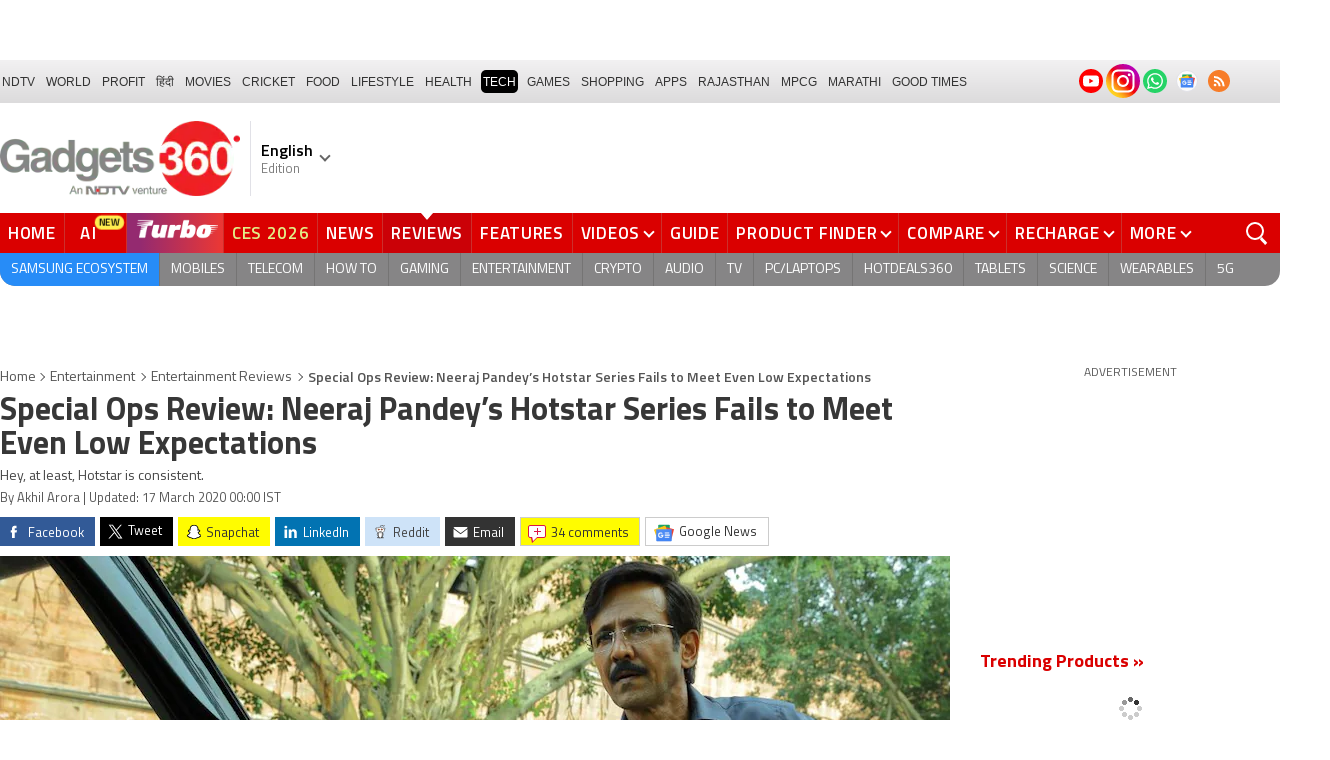

--- FILE ---
content_type: text/html; charset=utf-8
request_url: https://www.google.com/recaptcha/api2/aframe
body_size: 181
content:
<!DOCTYPE HTML><html><head><meta http-equiv="content-type" content="text/html; charset=UTF-8"></head><body><script nonce="vl8OM0M2I91Ud2QV8fhpng">/** Anti-fraud and anti-abuse applications only. See google.com/recaptcha */ try{var clients={'sodar':'https://pagead2.googlesyndication.com/pagead/sodar?'};window.addEventListener("message",function(a){try{if(a.source===window.parent){var b=JSON.parse(a.data);var c=clients[b['id']];if(c){var d=document.createElement('img');d.src=c+b['params']+'&rc='+(localStorage.getItem("rc::a")?sessionStorage.getItem("rc::b"):"");window.document.body.appendChild(d);sessionStorage.setItem("rc::e",parseInt(sessionStorage.getItem("rc::e")||0)+1);localStorage.setItem("rc::h",'1767847150807');}}}catch(b){}});window.parent.postMessage("_grecaptcha_ready", "*");}catch(b){}</script></body></html>

--- FILE ---
content_type: application/javascript; charset=utf-8
request_url: https://fundingchoicesmessages.google.com/f/AGSKWxUi3iDs5wbHLi8ITP9hpibdDyxZBXcumSzhWCqfWuOGm_v2hq6aydWWdKHFtoZbjpKEDSowfvRkdZ6H4L_B76uhM9KM27rYjIxE9UyQWy9ZLRsIubCFfM-kPEikhS19KXVeqX5x-ZkvfvCryOGVNRvK8amxz-GsFbALu__5e8TXo10maEHGC9DUyJi8/_/thumb-ads./advertmsig.auid=/pubs_aff.asp?_ad_rolling.
body_size: -1287
content:
window['7e1e3cb8-5122-44aa-92f2-fd9f1217d550'] = true;

--- FILE ---
content_type: application/javascript
request_url: https://www.gadgets360.com/assets/forum/js/min/comment-embed-min.js?v=20260105.01
body_size: 937
content:
var forum_base_url="https://www.gadgets360.com/forum/",flagload=!0;if(window.parent.document.getElementById("comment_widget")&&"undefined"!=page_identifier&&""!=page_identifier&&"undefined"!=clientid&&""!=clientid&&"undefined"!=page_url&&""!=page_url){var limit=10,ifrmHeight="mobile"==platform?"":"98%",targetElement=window.parent.document.getElementById("comment_widget"),commentIframe=document.createElement("iframe"),iframeSrc=forum_base_url+"comment-embed?ctype=comment&identifier="+page_identifier+"&title="+page_title+"&page=1&limit="+limit+"&summary=1&client_key="+clientid+"&redirect_url="+page_url+"&platform="+platform+"&most_recent=1&frm="+urlfrm;if(commentIframe.setAttribute("src",iframeSrc),commentIframe.setAttribute("scrolling","no"),commentIframe.setAttribute("frameborder","0"),commentIframe.setAttribute("allowtransparency","true"),commentIframe.setAttribute("id","comment_widget_iframe"),commentIframe.setAttribute("height",ifrmHeight),"mobile"==platform){commentIframe.setAttribute("width","100%"),commentIframe.setAttribute("max-height","unset!important"),commentIframe.setAttribute("style","min-height:200px"),window.addEventListener("scroll",function(){flagload&&(commentsAjax(countParams="ctype=comment&identifier="+page_identifier),flagload=!1)});var qs=document.querySelectorAll(".navigation_comment");for(i=0;i<qs.length;i++)qs[i].addEventListener("click",function(){targetElement.appendChild(commentIframe)})}else{commentIframe.setAttribute("width","320px"),commentsAjax(countParams="ctype=comment&identifier="+page_identifier);qs=document.querySelectorAll(".showFilePanel");for(i=0;i<qs.length;i++)qs[i].addEventListener("click",function(){flagload&&(targetElement.appendChild(commentIframe),flagload=!1)})}function onMessage(e){e=e.data;"function"==typeof window[e.func]&&"setParentWindowValues"==e.func&&setParentWindowValues(e.message)}function setParentWindowValues(e){"desktop"==platform&&(document.getElementById("commentCount")&&(document.getElementById("commentCount").innerHTML=e+(1==e?" Comment":" Comments")),document.getElementById("stickyCommentCount"))&&(document.getElementById("stickyCommentCount").innerHTML=e+(1==e?" COMMENT":" COMMENTS")),document.getElementById("btncc")&&(document.getElementById("btncc").innerHTML=e+("mobile"==platform?1==e?" Comment":" Comments":""))}function commentsAjax(e){var t=new URL(page_url),n=(clientDomain=t.protocol+"//"+t.hostname,setInterval(function(){"undefined"!=typeof jQuery&&($.ajax({url:forum_base_url+"comment-embed-count",data:e,type:"GET",crossDomain:!0,dataType:"json",success:function(e){void 0!==e.comment_count&&""!=e.comment_count&&parent.postMessage({func:"setParentWindowValues",message:e.comment_count},clientDomain)}}),clearInterval(n))},1e3))}window.addEventListener?window.addEventListener("message",onMessage,!1):window.attachEvent&&window.attachEvent("onmessage",onMessage,!1),"mobile"==platform&&window.addEventListener("message",function(e){"_cmtiframe"==e.data._arwatch&&"embed-size"==e.data.type&&0<e.data.height&&e.data._id&&document.getElementById(e.data._id)&&(document.getElementById(e.data._id).style.height=e.data.height+"px")})}